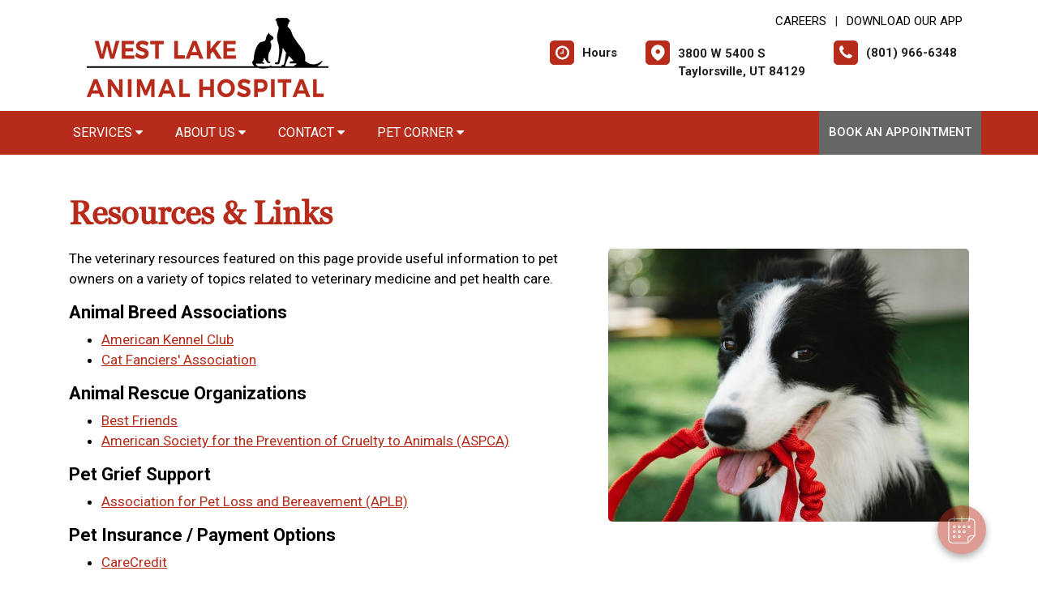

--- FILE ---
content_type: text/html; charset=utf-8
request_url: https://www.google.com/recaptcha/api2/anchor?ar=1&k=6LejsqUlAAAAADgzqcxXyw_b_kujVBigwE1eWkN_&co=aHR0cHM6Ly93ZXN0bGFrZWFuaW1hbHV0YWguY29tOjQ0Mw..&hl=en&v=PoyoqOPhxBO7pBk68S4YbpHZ&size=invisible&anchor-ms=20000&execute-ms=30000&cb=7cekqiplk73t
body_size: 48827
content:
<!DOCTYPE HTML><html dir="ltr" lang="en"><head><meta http-equiv="Content-Type" content="text/html; charset=UTF-8">
<meta http-equiv="X-UA-Compatible" content="IE=edge">
<title>reCAPTCHA</title>
<style type="text/css">
/* cyrillic-ext */
@font-face {
  font-family: 'Roboto';
  font-style: normal;
  font-weight: 400;
  font-stretch: 100%;
  src: url(//fonts.gstatic.com/s/roboto/v48/KFO7CnqEu92Fr1ME7kSn66aGLdTylUAMa3GUBHMdazTgWw.woff2) format('woff2');
  unicode-range: U+0460-052F, U+1C80-1C8A, U+20B4, U+2DE0-2DFF, U+A640-A69F, U+FE2E-FE2F;
}
/* cyrillic */
@font-face {
  font-family: 'Roboto';
  font-style: normal;
  font-weight: 400;
  font-stretch: 100%;
  src: url(//fonts.gstatic.com/s/roboto/v48/KFO7CnqEu92Fr1ME7kSn66aGLdTylUAMa3iUBHMdazTgWw.woff2) format('woff2');
  unicode-range: U+0301, U+0400-045F, U+0490-0491, U+04B0-04B1, U+2116;
}
/* greek-ext */
@font-face {
  font-family: 'Roboto';
  font-style: normal;
  font-weight: 400;
  font-stretch: 100%;
  src: url(//fonts.gstatic.com/s/roboto/v48/KFO7CnqEu92Fr1ME7kSn66aGLdTylUAMa3CUBHMdazTgWw.woff2) format('woff2');
  unicode-range: U+1F00-1FFF;
}
/* greek */
@font-face {
  font-family: 'Roboto';
  font-style: normal;
  font-weight: 400;
  font-stretch: 100%;
  src: url(//fonts.gstatic.com/s/roboto/v48/KFO7CnqEu92Fr1ME7kSn66aGLdTylUAMa3-UBHMdazTgWw.woff2) format('woff2');
  unicode-range: U+0370-0377, U+037A-037F, U+0384-038A, U+038C, U+038E-03A1, U+03A3-03FF;
}
/* math */
@font-face {
  font-family: 'Roboto';
  font-style: normal;
  font-weight: 400;
  font-stretch: 100%;
  src: url(//fonts.gstatic.com/s/roboto/v48/KFO7CnqEu92Fr1ME7kSn66aGLdTylUAMawCUBHMdazTgWw.woff2) format('woff2');
  unicode-range: U+0302-0303, U+0305, U+0307-0308, U+0310, U+0312, U+0315, U+031A, U+0326-0327, U+032C, U+032F-0330, U+0332-0333, U+0338, U+033A, U+0346, U+034D, U+0391-03A1, U+03A3-03A9, U+03B1-03C9, U+03D1, U+03D5-03D6, U+03F0-03F1, U+03F4-03F5, U+2016-2017, U+2034-2038, U+203C, U+2040, U+2043, U+2047, U+2050, U+2057, U+205F, U+2070-2071, U+2074-208E, U+2090-209C, U+20D0-20DC, U+20E1, U+20E5-20EF, U+2100-2112, U+2114-2115, U+2117-2121, U+2123-214F, U+2190, U+2192, U+2194-21AE, U+21B0-21E5, U+21F1-21F2, U+21F4-2211, U+2213-2214, U+2216-22FF, U+2308-230B, U+2310, U+2319, U+231C-2321, U+2336-237A, U+237C, U+2395, U+239B-23B7, U+23D0, U+23DC-23E1, U+2474-2475, U+25AF, U+25B3, U+25B7, U+25BD, U+25C1, U+25CA, U+25CC, U+25FB, U+266D-266F, U+27C0-27FF, U+2900-2AFF, U+2B0E-2B11, U+2B30-2B4C, U+2BFE, U+3030, U+FF5B, U+FF5D, U+1D400-1D7FF, U+1EE00-1EEFF;
}
/* symbols */
@font-face {
  font-family: 'Roboto';
  font-style: normal;
  font-weight: 400;
  font-stretch: 100%;
  src: url(//fonts.gstatic.com/s/roboto/v48/KFO7CnqEu92Fr1ME7kSn66aGLdTylUAMaxKUBHMdazTgWw.woff2) format('woff2');
  unicode-range: U+0001-000C, U+000E-001F, U+007F-009F, U+20DD-20E0, U+20E2-20E4, U+2150-218F, U+2190, U+2192, U+2194-2199, U+21AF, U+21E6-21F0, U+21F3, U+2218-2219, U+2299, U+22C4-22C6, U+2300-243F, U+2440-244A, U+2460-24FF, U+25A0-27BF, U+2800-28FF, U+2921-2922, U+2981, U+29BF, U+29EB, U+2B00-2BFF, U+4DC0-4DFF, U+FFF9-FFFB, U+10140-1018E, U+10190-1019C, U+101A0, U+101D0-101FD, U+102E0-102FB, U+10E60-10E7E, U+1D2C0-1D2D3, U+1D2E0-1D37F, U+1F000-1F0FF, U+1F100-1F1AD, U+1F1E6-1F1FF, U+1F30D-1F30F, U+1F315, U+1F31C, U+1F31E, U+1F320-1F32C, U+1F336, U+1F378, U+1F37D, U+1F382, U+1F393-1F39F, U+1F3A7-1F3A8, U+1F3AC-1F3AF, U+1F3C2, U+1F3C4-1F3C6, U+1F3CA-1F3CE, U+1F3D4-1F3E0, U+1F3ED, U+1F3F1-1F3F3, U+1F3F5-1F3F7, U+1F408, U+1F415, U+1F41F, U+1F426, U+1F43F, U+1F441-1F442, U+1F444, U+1F446-1F449, U+1F44C-1F44E, U+1F453, U+1F46A, U+1F47D, U+1F4A3, U+1F4B0, U+1F4B3, U+1F4B9, U+1F4BB, U+1F4BF, U+1F4C8-1F4CB, U+1F4D6, U+1F4DA, U+1F4DF, U+1F4E3-1F4E6, U+1F4EA-1F4ED, U+1F4F7, U+1F4F9-1F4FB, U+1F4FD-1F4FE, U+1F503, U+1F507-1F50B, U+1F50D, U+1F512-1F513, U+1F53E-1F54A, U+1F54F-1F5FA, U+1F610, U+1F650-1F67F, U+1F687, U+1F68D, U+1F691, U+1F694, U+1F698, U+1F6AD, U+1F6B2, U+1F6B9-1F6BA, U+1F6BC, U+1F6C6-1F6CF, U+1F6D3-1F6D7, U+1F6E0-1F6EA, U+1F6F0-1F6F3, U+1F6F7-1F6FC, U+1F700-1F7FF, U+1F800-1F80B, U+1F810-1F847, U+1F850-1F859, U+1F860-1F887, U+1F890-1F8AD, U+1F8B0-1F8BB, U+1F8C0-1F8C1, U+1F900-1F90B, U+1F93B, U+1F946, U+1F984, U+1F996, U+1F9E9, U+1FA00-1FA6F, U+1FA70-1FA7C, U+1FA80-1FA89, U+1FA8F-1FAC6, U+1FACE-1FADC, U+1FADF-1FAE9, U+1FAF0-1FAF8, U+1FB00-1FBFF;
}
/* vietnamese */
@font-face {
  font-family: 'Roboto';
  font-style: normal;
  font-weight: 400;
  font-stretch: 100%;
  src: url(//fonts.gstatic.com/s/roboto/v48/KFO7CnqEu92Fr1ME7kSn66aGLdTylUAMa3OUBHMdazTgWw.woff2) format('woff2');
  unicode-range: U+0102-0103, U+0110-0111, U+0128-0129, U+0168-0169, U+01A0-01A1, U+01AF-01B0, U+0300-0301, U+0303-0304, U+0308-0309, U+0323, U+0329, U+1EA0-1EF9, U+20AB;
}
/* latin-ext */
@font-face {
  font-family: 'Roboto';
  font-style: normal;
  font-weight: 400;
  font-stretch: 100%;
  src: url(//fonts.gstatic.com/s/roboto/v48/KFO7CnqEu92Fr1ME7kSn66aGLdTylUAMa3KUBHMdazTgWw.woff2) format('woff2');
  unicode-range: U+0100-02BA, U+02BD-02C5, U+02C7-02CC, U+02CE-02D7, U+02DD-02FF, U+0304, U+0308, U+0329, U+1D00-1DBF, U+1E00-1E9F, U+1EF2-1EFF, U+2020, U+20A0-20AB, U+20AD-20C0, U+2113, U+2C60-2C7F, U+A720-A7FF;
}
/* latin */
@font-face {
  font-family: 'Roboto';
  font-style: normal;
  font-weight: 400;
  font-stretch: 100%;
  src: url(//fonts.gstatic.com/s/roboto/v48/KFO7CnqEu92Fr1ME7kSn66aGLdTylUAMa3yUBHMdazQ.woff2) format('woff2');
  unicode-range: U+0000-00FF, U+0131, U+0152-0153, U+02BB-02BC, U+02C6, U+02DA, U+02DC, U+0304, U+0308, U+0329, U+2000-206F, U+20AC, U+2122, U+2191, U+2193, U+2212, U+2215, U+FEFF, U+FFFD;
}
/* cyrillic-ext */
@font-face {
  font-family: 'Roboto';
  font-style: normal;
  font-weight: 500;
  font-stretch: 100%;
  src: url(//fonts.gstatic.com/s/roboto/v48/KFO7CnqEu92Fr1ME7kSn66aGLdTylUAMa3GUBHMdazTgWw.woff2) format('woff2');
  unicode-range: U+0460-052F, U+1C80-1C8A, U+20B4, U+2DE0-2DFF, U+A640-A69F, U+FE2E-FE2F;
}
/* cyrillic */
@font-face {
  font-family: 'Roboto';
  font-style: normal;
  font-weight: 500;
  font-stretch: 100%;
  src: url(//fonts.gstatic.com/s/roboto/v48/KFO7CnqEu92Fr1ME7kSn66aGLdTylUAMa3iUBHMdazTgWw.woff2) format('woff2');
  unicode-range: U+0301, U+0400-045F, U+0490-0491, U+04B0-04B1, U+2116;
}
/* greek-ext */
@font-face {
  font-family: 'Roboto';
  font-style: normal;
  font-weight: 500;
  font-stretch: 100%;
  src: url(//fonts.gstatic.com/s/roboto/v48/KFO7CnqEu92Fr1ME7kSn66aGLdTylUAMa3CUBHMdazTgWw.woff2) format('woff2');
  unicode-range: U+1F00-1FFF;
}
/* greek */
@font-face {
  font-family: 'Roboto';
  font-style: normal;
  font-weight: 500;
  font-stretch: 100%;
  src: url(//fonts.gstatic.com/s/roboto/v48/KFO7CnqEu92Fr1ME7kSn66aGLdTylUAMa3-UBHMdazTgWw.woff2) format('woff2');
  unicode-range: U+0370-0377, U+037A-037F, U+0384-038A, U+038C, U+038E-03A1, U+03A3-03FF;
}
/* math */
@font-face {
  font-family: 'Roboto';
  font-style: normal;
  font-weight: 500;
  font-stretch: 100%;
  src: url(//fonts.gstatic.com/s/roboto/v48/KFO7CnqEu92Fr1ME7kSn66aGLdTylUAMawCUBHMdazTgWw.woff2) format('woff2');
  unicode-range: U+0302-0303, U+0305, U+0307-0308, U+0310, U+0312, U+0315, U+031A, U+0326-0327, U+032C, U+032F-0330, U+0332-0333, U+0338, U+033A, U+0346, U+034D, U+0391-03A1, U+03A3-03A9, U+03B1-03C9, U+03D1, U+03D5-03D6, U+03F0-03F1, U+03F4-03F5, U+2016-2017, U+2034-2038, U+203C, U+2040, U+2043, U+2047, U+2050, U+2057, U+205F, U+2070-2071, U+2074-208E, U+2090-209C, U+20D0-20DC, U+20E1, U+20E5-20EF, U+2100-2112, U+2114-2115, U+2117-2121, U+2123-214F, U+2190, U+2192, U+2194-21AE, U+21B0-21E5, U+21F1-21F2, U+21F4-2211, U+2213-2214, U+2216-22FF, U+2308-230B, U+2310, U+2319, U+231C-2321, U+2336-237A, U+237C, U+2395, U+239B-23B7, U+23D0, U+23DC-23E1, U+2474-2475, U+25AF, U+25B3, U+25B7, U+25BD, U+25C1, U+25CA, U+25CC, U+25FB, U+266D-266F, U+27C0-27FF, U+2900-2AFF, U+2B0E-2B11, U+2B30-2B4C, U+2BFE, U+3030, U+FF5B, U+FF5D, U+1D400-1D7FF, U+1EE00-1EEFF;
}
/* symbols */
@font-face {
  font-family: 'Roboto';
  font-style: normal;
  font-weight: 500;
  font-stretch: 100%;
  src: url(//fonts.gstatic.com/s/roboto/v48/KFO7CnqEu92Fr1ME7kSn66aGLdTylUAMaxKUBHMdazTgWw.woff2) format('woff2');
  unicode-range: U+0001-000C, U+000E-001F, U+007F-009F, U+20DD-20E0, U+20E2-20E4, U+2150-218F, U+2190, U+2192, U+2194-2199, U+21AF, U+21E6-21F0, U+21F3, U+2218-2219, U+2299, U+22C4-22C6, U+2300-243F, U+2440-244A, U+2460-24FF, U+25A0-27BF, U+2800-28FF, U+2921-2922, U+2981, U+29BF, U+29EB, U+2B00-2BFF, U+4DC0-4DFF, U+FFF9-FFFB, U+10140-1018E, U+10190-1019C, U+101A0, U+101D0-101FD, U+102E0-102FB, U+10E60-10E7E, U+1D2C0-1D2D3, U+1D2E0-1D37F, U+1F000-1F0FF, U+1F100-1F1AD, U+1F1E6-1F1FF, U+1F30D-1F30F, U+1F315, U+1F31C, U+1F31E, U+1F320-1F32C, U+1F336, U+1F378, U+1F37D, U+1F382, U+1F393-1F39F, U+1F3A7-1F3A8, U+1F3AC-1F3AF, U+1F3C2, U+1F3C4-1F3C6, U+1F3CA-1F3CE, U+1F3D4-1F3E0, U+1F3ED, U+1F3F1-1F3F3, U+1F3F5-1F3F7, U+1F408, U+1F415, U+1F41F, U+1F426, U+1F43F, U+1F441-1F442, U+1F444, U+1F446-1F449, U+1F44C-1F44E, U+1F453, U+1F46A, U+1F47D, U+1F4A3, U+1F4B0, U+1F4B3, U+1F4B9, U+1F4BB, U+1F4BF, U+1F4C8-1F4CB, U+1F4D6, U+1F4DA, U+1F4DF, U+1F4E3-1F4E6, U+1F4EA-1F4ED, U+1F4F7, U+1F4F9-1F4FB, U+1F4FD-1F4FE, U+1F503, U+1F507-1F50B, U+1F50D, U+1F512-1F513, U+1F53E-1F54A, U+1F54F-1F5FA, U+1F610, U+1F650-1F67F, U+1F687, U+1F68D, U+1F691, U+1F694, U+1F698, U+1F6AD, U+1F6B2, U+1F6B9-1F6BA, U+1F6BC, U+1F6C6-1F6CF, U+1F6D3-1F6D7, U+1F6E0-1F6EA, U+1F6F0-1F6F3, U+1F6F7-1F6FC, U+1F700-1F7FF, U+1F800-1F80B, U+1F810-1F847, U+1F850-1F859, U+1F860-1F887, U+1F890-1F8AD, U+1F8B0-1F8BB, U+1F8C0-1F8C1, U+1F900-1F90B, U+1F93B, U+1F946, U+1F984, U+1F996, U+1F9E9, U+1FA00-1FA6F, U+1FA70-1FA7C, U+1FA80-1FA89, U+1FA8F-1FAC6, U+1FACE-1FADC, U+1FADF-1FAE9, U+1FAF0-1FAF8, U+1FB00-1FBFF;
}
/* vietnamese */
@font-face {
  font-family: 'Roboto';
  font-style: normal;
  font-weight: 500;
  font-stretch: 100%;
  src: url(//fonts.gstatic.com/s/roboto/v48/KFO7CnqEu92Fr1ME7kSn66aGLdTylUAMa3OUBHMdazTgWw.woff2) format('woff2');
  unicode-range: U+0102-0103, U+0110-0111, U+0128-0129, U+0168-0169, U+01A0-01A1, U+01AF-01B0, U+0300-0301, U+0303-0304, U+0308-0309, U+0323, U+0329, U+1EA0-1EF9, U+20AB;
}
/* latin-ext */
@font-face {
  font-family: 'Roboto';
  font-style: normal;
  font-weight: 500;
  font-stretch: 100%;
  src: url(//fonts.gstatic.com/s/roboto/v48/KFO7CnqEu92Fr1ME7kSn66aGLdTylUAMa3KUBHMdazTgWw.woff2) format('woff2');
  unicode-range: U+0100-02BA, U+02BD-02C5, U+02C7-02CC, U+02CE-02D7, U+02DD-02FF, U+0304, U+0308, U+0329, U+1D00-1DBF, U+1E00-1E9F, U+1EF2-1EFF, U+2020, U+20A0-20AB, U+20AD-20C0, U+2113, U+2C60-2C7F, U+A720-A7FF;
}
/* latin */
@font-face {
  font-family: 'Roboto';
  font-style: normal;
  font-weight: 500;
  font-stretch: 100%;
  src: url(//fonts.gstatic.com/s/roboto/v48/KFO7CnqEu92Fr1ME7kSn66aGLdTylUAMa3yUBHMdazQ.woff2) format('woff2');
  unicode-range: U+0000-00FF, U+0131, U+0152-0153, U+02BB-02BC, U+02C6, U+02DA, U+02DC, U+0304, U+0308, U+0329, U+2000-206F, U+20AC, U+2122, U+2191, U+2193, U+2212, U+2215, U+FEFF, U+FFFD;
}
/* cyrillic-ext */
@font-face {
  font-family: 'Roboto';
  font-style: normal;
  font-weight: 900;
  font-stretch: 100%;
  src: url(//fonts.gstatic.com/s/roboto/v48/KFO7CnqEu92Fr1ME7kSn66aGLdTylUAMa3GUBHMdazTgWw.woff2) format('woff2');
  unicode-range: U+0460-052F, U+1C80-1C8A, U+20B4, U+2DE0-2DFF, U+A640-A69F, U+FE2E-FE2F;
}
/* cyrillic */
@font-face {
  font-family: 'Roboto';
  font-style: normal;
  font-weight: 900;
  font-stretch: 100%;
  src: url(//fonts.gstatic.com/s/roboto/v48/KFO7CnqEu92Fr1ME7kSn66aGLdTylUAMa3iUBHMdazTgWw.woff2) format('woff2');
  unicode-range: U+0301, U+0400-045F, U+0490-0491, U+04B0-04B1, U+2116;
}
/* greek-ext */
@font-face {
  font-family: 'Roboto';
  font-style: normal;
  font-weight: 900;
  font-stretch: 100%;
  src: url(//fonts.gstatic.com/s/roboto/v48/KFO7CnqEu92Fr1ME7kSn66aGLdTylUAMa3CUBHMdazTgWw.woff2) format('woff2');
  unicode-range: U+1F00-1FFF;
}
/* greek */
@font-face {
  font-family: 'Roboto';
  font-style: normal;
  font-weight: 900;
  font-stretch: 100%;
  src: url(//fonts.gstatic.com/s/roboto/v48/KFO7CnqEu92Fr1ME7kSn66aGLdTylUAMa3-UBHMdazTgWw.woff2) format('woff2');
  unicode-range: U+0370-0377, U+037A-037F, U+0384-038A, U+038C, U+038E-03A1, U+03A3-03FF;
}
/* math */
@font-face {
  font-family: 'Roboto';
  font-style: normal;
  font-weight: 900;
  font-stretch: 100%;
  src: url(//fonts.gstatic.com/s/roboto/v48/KFO7CnqEu92Fr1ME7kSn66aGLdTylUAMawCUBHMdazTgWw.woff2) format('woff2');
  unicode-range: U+0302-0303, U+0305, U+0307-0308, U+0310, U+0312, U+0315, U+031A, U+0326-0327, U+032C, U+032F-0330, U+0332-0333, U+0338, U+033A, U+0346, U+034D, U+0391-03A1, U+03A3-03A9, U+03B1-03C9, U+03D1, U+03D5-03D6, U+03F0-03F1, U+03F4-03F5, U+2016-2017, U+2034-2038, U+203C, U+2040, U+2043, U+2047, U+2050, U+2057, U+205F, U+2070-2071, U+2074-208E, U+2090-209C, U+20D0-20DC, U+20E1, U+20E5-20EF, U+2100-2112, U+2114-2115, U+2117-2121, U+2123-214F, U+2190, U+2192, U+2194-21AE, U+21B0-21E5, U+21F1-21F2, U+21F4-2211, U+2213-2214, U+2216-22FF, U+2308-230B, U+2310, U+2319, U+231C-2321, U+2336-237A, U+237C, U+2395, U+239B-23B7, U+23D0, U+23DC-23E1, U+2474-2475, U+25AF, U+25B3, U+25B7, U+25BD, U+25C1, U+25CA, U+25CC, U+25FB, U+266D-266F, U+27C0-27FF, U+2900-2AFF, U+2B0E-2B11, U+2B30-2B4C, U+2BFE, U+3030, U+FF5B, U+FF5D, U+1D400-1D7FF, U+1EE00-1EEFF;
}
/* symbols */
@font-face {
  font-family: 'Roboto';
  font-style: normal;
  font-weight: 900;
  font-stretch: 100%;
  src: url(//fonts.gstatic.com/s/roboto/v48/KFO7CnqEu92Fr1ME7kSn66aGLdTylUAMaxKUBHMdazTgWw.woff2) format('woff2');
  unicode-range: U+0001-000C, U+000E-001F, U+007F-009F, U+20DD-20E0, U+20E2-20E4, U+2150-218F, U+2190, U+2192, U+2194-2199, U+21AF, U+21E6-21F0, U+21F3, U+2218-2219, U+2299, U+22C4-22C6, U+2300-243F, U+2440-244A, U+2460-24FF, U+25A0-27BF, U+2800-28FF, U+2921-2922, U+2981, U+29BF, U+29EB, U+2B00-2BFF, U+4DC0-4DFF, U+FFF9-FFFB, U+10140-1018E, U+10190-1019C, U+101A0, U+101D0-101FD, U+102E0-102FB, U+10E60-10E7E, U+1D2C0-1D2D3, U+1D2E0-1D37F, U+1F000-1F0FF, U+1F100-1F1AD, U+1F1E6-1F1FF, U+1F30D-1F30F, U+1F315, U+1F31C, U+1F31E, U+1F320-1F32C, U+1F336, U+1F378, U+1F37D, U+1F382, U+1F393-1F39F, U+1F3A7-1F3A8, U+1F3AC-1F3AF, U+1F3C2, U+1F3C4-1F3C6, U+1F3CA-1F3CE, U+1F3D4-1F3E0, U+1F3ED, U+1F3F1-1F3F3, U+1F3F5-1F3F7, U+1F408, U+1F415, U+1F41F, U+1F426, U+1F43F, U+1F441-1F442, U+1F444, U+1F446-1F449, U+1F44C-1F44E, U+1F453, U+1F46A, U+1F47D, U+1F4A3, U+1F4B0, U+1F4B3, U+1F4B9, U+1F4BB, U+1F4BF, U+1F4C8-1F4CB, U+1F4D6, U+1F4DA, U+1F4DF, U+1F4E3-1F4E6, U+1F4EA-1F4ED, U+1F4F7, U+1F4F9-1F4FB, U+1F4FD-1F4FE, U+1F503, U+1F507-1F50B, U+1F50D, U+1F512-1F513, U+1F53E-1F54A, U+1F54F-1F5FA, U+1F610, U+1F650-1F67F, U+1F687, U+1F68D, U+1F691, U+1F694, U+1F698, U+1F6AD, U+1F6B2, U+1F6B9-1F6BA, U+1F6BC, U+1F6C6-1F6CF, U+1F6D3-1F6D7, U+1F6E0-1F6EA, U+1F6F0-1F6F3, U+1F6F7-1F6FC, U+1F700-1F7FF, U+1F800-1F80B, U+1F810-1F847, U+1F850-1F859, U+1F860-1F887, U+1F890-1F8AD, U+1F8B0-1F8BB, U+1F8C0-1F8C1, U+1F900-1F90B, U+1F93B, U+1F946, U+1F984, U+1F996, U+1F9E9, U+1FA00-1FA6F, U+1FA70-1FA7C, U+1FA80-1FA89, U+1FA8F-1FAC6, U+1FACE-1FADC, U+1FADF-1FAE9, U+1FAF0-1FAF8, U+1FB00-1FBFF;
}
/* vietnamese */
@font-face {
  font-family: 'Roboto';
  font-style: normal;
  font-weight: 900;
  font-stretch: 100%;
  src: url(//fonts.gstatic.com/s/roboto/v48/KFO7CnqEu92Fr1ME7kSn66aGLdTylUAMa3OUBHMdazTgWw.woff2) format('woff2');
  unicode-range: U+0102-0103, U+0110-0111, U+0128-0129, U+0168-0169, U+01A0-01A1, U+01AF-01B0, U+0300-0301, U+0303-0304, U+0308-0309, U+0323, U+0329, U+1EA0-1EF9, U+20AB;
}
/* latin-ext */
@font-face {
  font-family: 'Roboto';
  font-style: normal;
  font-weight: 900;
  font-stretch: 100%;
  src: url(//fonts.gstatic.com/s/roboto/v48/KFO7CnqEu92Fr1ME7kSn66aGLdTylUAMa3KUBHMdazTgWw.woff2) format('woff2');
  unicode-range: U+0100-02BA, U+02BD-02C5, U+02C7-02CC, U+02CE-02D7, U+02DD-02FF, U+0304, U+0308, U+0329, U+1D00-1DBF, U+1E00-1E9F, U+1EF2-1EFF, U+2020, U+20A0-20AB, U+20AD-20C0, U+2113, U+2C60-2C7F, U+A720-A7FF;
}
/* latin */
@font-face {
  font-family: 'Roboto';
  font-style: normal;
  font-weight: 900;
  font-stretch: 100%;
  src: url(//fonts.gstatic.com/s/roboto/v48/KFO7CnqEu92Fr1ME7kSn66aGLdTylUAMa3yUBHMdazQ.woff2) format('woff2');
  unicode-range: U+0000-00FF, U+0131, U+0152-0153, U+02BB-02BC, U+02C6, U+02DA, U+02DC, U+0304, U+0308, U+0329, U+2000-206F, U+20AC, U+2122, U+2191, U+2193, U+2212, U+2215, U+FEFF, U+FFFD;
}

</style>
<link rel="stylesheet" type="text/css" href="https://www.gstatic.com/recaptcha/releases/PoyoqOPhxBO7pBk68S4YbpHZ/styles__ltr.css">
<script nonce="-siIwrlCG87SWi-ANhA3Yg" type="text/javascript">window['__recaptcha_api'] = 'https://www.google.com/recaptcha/api2/';</script>
<script type="text/javascript" src="https://www.gstatic.com/recaptcha/releases/PoyoqOPhxBO7pBk68S4YbpHZ/recaptcha__en.js" nonce="-siIwrlCG87SWi-ANhA3Yg">
      
    </script></head>
<body><div id="rc-anchor-alert" class="rc-anchor-alert"></div>
<input type="hidden" id="recaptcha-token" value="[base64]">
<script type="text/javascript" nonce="-siIwrlCG87SWi-ANhA3Yg">
      recaptcha.anchor.Main.init("[\x22ainput\x22,[\x22bgdata\x22,\x22\x22,\[base64]/[base64]/[base64]/ZyhXLGgpOnEoW04sMjEsbF0sVywwKSxoKSxmYWxzZSxmYWxzZSl9Y2F0Y2goayl7RygzNTgsVyk/[base64]/[base64]/[base64]/[base64]/[base64]/[base64]/[base64]/bmV3IEJbT10oRFswXSk6dz09Mj9uZXcgQltPXShEWzBdLERbMV0pOnc9PTM/bmV3IEJbT10oRFswXSxEWzFdLERbMl0pOnc9PTQ/[base64]/[base64]/[base64]/[base64]/[base64]\\u003d\x22,\[base64]\\u003d\\u003d\x22,\x22QcORL8OCLcKvDyLDtsOrXFtoNyBDwoxIBBFiHMKOwoJ5eBZOw6U8w7vCqyfDuFFYwqBObzrCkMKJwrE/KcOlwoohwojDlk3CszpuPVfCu8KOC8OyJ3rDqFPDjwc2w7/[base64]/DtVnDmHIQwqPCqMKSK8OcRsOZRcO7QcOyOsKASsOlGTFSZcONOAtUFEM/[base64]/DlMKcw5zCq8KXXjEzw5t/w6FHdkIxw7PDjgzCrMK3PHXCii3Cg2fCssKDE1oNC3gmwp3CgcO7D8KrwoHCnsKOBcK1c8OnfwLCv8OqLkXCs8OGOxlhw4gZUCA5wp9FwoAOMsOvwpkpw4jCisOawqQ7DkPCkFZzGUnDkkXDqsK2w6bDg8OCJMOKwqrDpV1Nw4JDT8K4w5d+dn/[base64]/wpx/YMKlIkbCggrDsEomQMKfTUHCixJkJsKdOsKNw6TCkQTDqFoXwqEEwqp7w7Nkw67DpsO1w6/[base64]/[base64]/DqBd7VcKjbMORXhXDqMOhwrQONcK7Cwdmw4Vtw7vDpsOSJhfDpxHDhsKlI0o2w7vCp8OYw53CusOhwrvCqEkbwpTDlTPCk8OlMVR8awYkwoLCjcOawpDCo8Kcwp9xSB9LYXM+wqvCvXPDhH/CisOYw7HDvMKFQWzDrHfDh8OWwpjClMKBw4USJQnCviI9IhLCmsOZIUHCvHjCj8OFwoPCpUJifS53w6PDmU3CriB/[base64]/[base64]/DlWTDuyvCm8Olw5jDm8OLNMOsCUNHw53DnignRcKkw4bCqhExL3zDoz1+wo4tEMKtBG/[base64]/w6TCq8KoeWDDlsKlXsKSwpJWwpEhw6/CgDMwwpI8wpPDixZEw4bDrsOXwo9hfAzDnVIpw7jCoGnDnV7CssO5I8KzW8KPwqrCl8KdwqfCmsKgIsK8wqrDm8Kaw4FSw5d7RRMiYUk6dMObch/DicKZfMK4w7lyJx1WwqZ0MsOXMsK7TcOww5MewpdRM8OIwolJF8Ksw715w7RFScKNWMOMP8OCOE5JwpPCllHDncKewprDpcKMecK6ZFA+OgsoUlJ5wr0/NVvDt8Oawr4hGAElw5giBEbCg8ORw67CkEPDscOKcMOcI8KdwqQ8bcOmRQ8qRGs4SDvDlyLDgsKOV8KDw5PCncKNfTbDscKObwfDlMKSAxwMKcKeW8OVwojDkAfDhsK7w4fDuMOnwpbDrGJsKhY7wq4CYT/CjMKPwpUGw4Euwo8DwovDq8O4Mwtnwr1Dw5jCrzvDj8ONKcOBNMOWwpjDhMK8VVYbwp0xRS0lEsK/wobCv1PDu8OJwo9kCcO2KzNgwovDi1rDgGzCo0bCicKiwoN3esK5wr/Dr8OuR8KAwoFiw7LCvkTCqMOmJcK6w4UCwqNobUQowqTCgcOzdG5sw6V8w7HCiVJ/[base64]/[base64]/[base64]/DpcKvIMO7w7jDnMO6SBoXIl/DvcO7wpVsw5FEwrzCnhfCrsKSwpdQw7/[base64]/wp7CjcK3wq/CpMK1w67CnsO0wqNIw5cgIhovwpYAQsOlw6rDrSJJNAgMfcOIwpjDhMOCd23DhkTCrCJ4BsKDw4vDvMKbwrfCj0U3wovCoMOjKMOJwoc+aCjCrMOmb1o4w7LDrEzDjjJLwp5qBEgfa2bDgz7ClsKiHSvCisKXwoY+ZsOFwqLChMOHw53CmsKnwr7Cp3XCv33DnsO/fnHCicOdXj/DvcOIw6TCgDvDmsKDPAbCsMKzT8KewovCgi3DtgRVw5tHNmzCusOvDsK8W8ObXMK7dsKYwpsycwPCsyLDpcKgAcKYw5TCiRfCnkUFw7vDl8OwwpLCrsKtGgvCn8O2w4U3AjPCr8KbCnAzZl/DlsOMTDg2SsKdOcKAT8KEw6DDrcOpdMOrccO+w4Qqf3zCkMOXwrTCp8O4w78Ew4LCrxpsBcKCMTjCrMKxVCJ7w4FUwqd4W8K5w4cKw5Z+wqDCpErDtcK/[base64]/w5DDoMOBw6PCqAbCo28Ew7HCpFTCv0lEw5fCpx9fwo3Dnn5rwpjCjmfDh2rDg8KwNMO3UMKTbcKow4kbwrHDp3vDo8O7w5oJw6IKZykAwpdHNll3w6U0wroXw7N3w77CgsOvPsKcwpPCh8KdEsK4eHlkYcOVIz7DjDHDmw/CgsKXCsOaEMO9w4o1w4HCgnXCjcOawpDDtsOnQ2Rgwq4awr3DlsKWw5o9W0YXWMKDXhfCi8O0S3nDksKDQMKSeV/DmzEhZcKvwqXDhzbDscOTFGEywqYowrEywoBLOF0Uwotww73Di2sHK8OxYMORwqt4bwMXAk/CnDc9woTCvE3ChMKWdWnCssOaC8OMw53DiMOtIcOYCsOBO2bCmMOLFA1ew4gNbMKPIsOdwq/DtBcTPX7DmzEewpJpwrUFOThuGsKPWcKPwooaw6lww5ZbUMKGwrZ4w61Ia8K9MMKwwrMEw7nCvMONGQRHFizCkMO7wpLDi8OPw4TDicK3woBNHUnDpcOiRcOtw6HCgi5KZ8KGw4pMfFzCtsO/w6XDvyTDvsKNaSvDkT/CjUFBZsOnICnDmcOBw7Ehwp7Dq00SAUwyFcO9wr80S8Kww5c+ThnCkMK9fhnDtcOVwpVnw5XDhcO2w7JeYXUKw6HCg2h6wo92BCwXw5/Co8ORw7DDpcK0woQ1wrbDhyAfwq/Di8OJKcOow717TMOEHQfCtnDCpMKqw43CrGJLQMO1w4IQSHE+WU7CncOFbVzDmsKqwrQOw4EMLUrDjhwCwo7DtsKWw7HCssKnw752UXoGH3UkfUbCt8O4RkRhw5PCnCPCtmElw5IXwrEgw5fDrcOzwqcLw7bCmMK9wrbCvhPDiR/DqTZOw7dZPGjDpsOjw4bCqsKsw7vCi8O5a8KOcsOfw67DoUfCj8KiwqtNwqrCo0RQw5PCp8KvHSAww7jCpTXDrV/[base64]/[base64]/FsKPwqLDtMOWw57ChcKgwoVYDSbDvSALcsOwwrfCm8KQw6zDicOYw5vCh8KdD8Obf1TClMOYwp4CB35RIsKLHFbCmMKSwqLCvMOubcKTwrvDjyvDpMKbwqPCmmd9w5zCoMKHA8OJKsOqXXg0NMKNYxtfICDCgFJzw6h5DAZ+VsOvw4/Dh3XDqlvDlcODBcOJZsO0wr7Cu8Kuw6vCtykTw6tPw7IzfyMcwqfCu8K6OkZtYsOSwoN6WMKowoPCjBjDmMK3DsKodsKndcK0V8KDw4RGwr1Ww60Kw6ADwoEKdz/DiDDCg2wZw5cgw54fEy/CiMKIwpvCoMOnHUvDpwHDicK0wpnCrmxhw7TDhsO+F8OIRMO5wr7DlDB/wqfCrVTDk8OEwqbCgsK/GcK9JiI0w5DChyRnwocKw7NxO2p1cXzDksOgw7BMRxUPw6HCoirDjz/[base64]/ColkWworCgcOzGnTDniVnw4JwQy5AM0TDm8OHTg8Qw5Eswr8VahlTRxYEw57Dv8OfwqdhwrcPFEc5T8KjJExSMMKcwpzCk8K/e8O1ccOvwo7Cu8K2BMOaEsK8w6gkwrUhwpjDnMKow6QkwrFkw4fChsK8LMKdTMOFWTbDgcK+w60vKAHCosOWPmzDoDrCtnPCp2oXVDHCqlbDumlXF0t2VsOaYcOGw40oNlrCpj1uIsKQVgB6wosYwrXDtMKHCsKUw6LCrcKbw4dzwrtcBcK/dD3DlcOuEsObw7DDmgTCkMO4wrwhN8KrGi3Dk8K1IGF1DMOtw7/[base64]/[base64]/DgWbCr8Kpw5BOw45uw6zDimbCozXCgAolR8OBw4hFw4DDlxTDo0vDjx8EdkrDiGjCsF83w7xZaEzCksKow7nDtsK7w6ZrCsOndsOPLcOmAMKYwpMZwoMALcO0wpk1wr/DviE3f8OoAcO/I8KMUTjDtcK1ahnCi8K4w53Cp3TCnC43Y8Odw4nCk2YQLwRxwqzCpMOLwrgNw6MnwpjDgRA3w4/DjcOYwrQiMHLCjMKIDlc3PWPDo8KDw6UCw7UzOcOTTmzCkhBlfcKhw4PCjHpZHx45w6jCmztAwqcUwrDCgVDDkmVfGsKxCWvChsK2w6oqcHDCpRzDqwESw6HDtsKUa8Oqw7Z6w6bDmcKvGWwdAsONw6zCrMKeYcOMST/DmVYzNcKAw5vCtQ1Aw7ZxwoABQ0XDksOYWyPDvVRke8O9w5wHLGjCiVHDnMOmwofDlgvCjcKsw4JqwqXDhhNNAV4Qf3Zsw5h5w4fClBrCmS7Dr0siw59YJnAkNR7CisOkOMKvw6YMV1tPQR/CgMKQfWdPeGMUbMOvesKAABZafBzCs8OgUMKgEFJ1ZFVRXyhFwpvDvhlEJ8KbwobClC/ChShaw7g6wqtQPnoGw4HCnmXDjlvDhsKjwo5zw5IXIcORw78Ew6LCucKlKwrDgMOPfMO8aMK0w6DDo8OMw6DCsTnDoxElFl3CoRpnG0vCksOSw7QCwr7Du8K+w4HDgSk2wpAyLkLDgwInwr/Di2LDjkxTwqvDs1fDujHCgcKww5g2XsOsccKWwonCpcKsaDs0w7rDqcKvGwkbXsOhRyvDrQQmw7nDhFx8ZMKewqh4CGnDiD5qwo7DpcOtw4dcwqlswrPCoMO1w79lVHvCnEI9wotyw6TDt8OeLcKBwrvDkMKMVwNUw4kWGsKsLg3DvWZZSk7Cq8KJf2/[base64]/CssK+fsO9dAzDusO4IcK2ZMOTLlzCp8OywrbDnwNVAcOfNcKhw4DDhgvDlsO9wqDCicKZRMKBw6/CuMO3w6TDqRUJQMKOf8O6JTcTQMOBeyXDlB7DgMKKYcKMacKywrTCrcKXIy/[base64]/[base64]/e8KkIsOLw6fDo8Obw4sONcKWfRLDk8OiJR/DscK2wpvCqnbDvMODIUtpJcOvw7bDjGoQw4HCp8OxZ8O4w5ByOcK3D0XCvsKvwqfCi3rChV4TwoYXR3tNwpHDoSF1w50Ow5PCjMK9wq3Dk8OUFgwaw55ywrJwEcK7Im3Cpw7Cri9Aw7/[base64]/DnExawo3Dt01VesKDw4HDoMOxwoBbw6fCgVV8L8OSSsKBwpMXw5fDpMO8w73CjsK8w7vDqMOtSnvDiQlkTsODAGl6dsOzC8KwwqXDncOMbQ/ClHfDnRvCuD5Iwo8VwoscOMOQwrnDrGBUB1xiw6EvPiRywpfCiF43wqoWw4ZrwpZEBsOMTm4xwrPDh1/CgsOywprCo8ObwqthJy7CpGkTw6zCncOXwqshwoguwpDDoHnDqQ/[base64]/ChBzDk1vDjMOBw4HCkQI/BcO4wqDDh8OPH3ArVRhFwpolI8OQwrLChkNQwqNXZDs/[base64]/CtMK+wqDClHvCplNLJEclf8KwWcK4fMOsLsKTw6tAw4FQw54macOFw5N9DcOoU2d1c8O+wqQww5nCvSNrUgdmwpR0wr3DrgUJwobCu8O+FR5YJsOvOknClU/CjcOJc8OAFWbDknPCrMKrVsKQwotpwoTDvcKTOhbDrMOSdnE0wpBpQCLDqFnDkBDDkn3DqXZnw4EZw5JYw6ZAw60sw7DDqcOqCcKcfcKMw4PCqcO5wo99SsOUDBzCu8Kpw7jCksKLwqo8OlDCgHTCqMOPDyMNw6PDosKGNz/CiErCrRZSw43DocOOaA5CZUYvwr4Pw43Chh1Fw512d8KVwooWwoBVw6TCpClLw6dlwo3DuUhNOcKsCMOHWUjDo2FVcsODwrg9wrTCgTldwrB7wqE6csOvw5JywqXDlsKpwoZpamTCtQrCqcOcT2DCvMOiOn3CosKZw74lRWgvEx1Nw50+TsKmOk9/PnUfOsO9DcKbw7IDSQ3Cn2tcw60bwo1Dw4/CsXbCs8OGQlgYKsKMEX1xAkrCuH9sNsK6w4cFT8KWSWLCpzAVLiPDkcOVw5XDh8Kew6LDiWjDsMK+CUDCl8O/w5nDt8KYw7EdFEUwwrVdCcKzwrhPw40yAsK2IGnDocKVwoHDvsOmw5bDoTV0wp07O8OUwq7DqgXDsMOfK8OYw7lTw50Nw4tmwqZ8bw3DiVQOw5cmSsOVw5h4AcKQZcOZHi5Gw7jDmA/ChlnCnXbCilLDkkHCgUZ1YXvCiFXDnRJdQsOYw5lQwoB2w5xhwq5Aw4N4acO4MTTCiEBgV8Kyw6MvIlBEwqJSPcKYw5Rmw7bCjMK9wq1OIsKWw7wiKsOewpHDkMK5wrXCsBo0wrbCkBoEFsKJBsKnaMKkw6t+w68Ew71AF1/[base64]/DoMK/wo4aw5HDp0NqQsKZwrDCpTfDiHJJwpjDlcOgwoPCucKww6A9ZMO5QQNJT8OuFkpjb0Agw63DuHhow6plwq1xw6LDvV1HwrfCqB0MwrpUw5xMfh/CkMOywpN9wqZYETpew7dDw57CqsKGFAljM2rDl37CicKMwrjDkXtSw64Ywp3DgmzDn8OUw7TCtmYuw7kvw5kNUMKRwq/DlDjDhmc4RCF7wrPCghbDmyfCtyt5w6vCuSXCsmMTwqkjw6TCvijDo8KjS8OUwr3Dq8OGw5RIGhN/w5dpF8Ktw6nCk3/CvcOXw54ww6XDncKRw7PCoXpdwp/DjX8aMcOpag0jwqDClMK+w7fCjmp4d8K6eMOkw60FDcOhMFEZwq4uI8Kcw5FVwoFCw5fCikNiw7jDk8KNwo3CusOSBxweM8OLLS/[base64]/CtwJeZGl6w6HDvgUEH3bChMK6HxTDkMOGw7cuOHPClATDk8Oiw40Xw6PDtsO0VwfDnMOVw74Mc8KHwofDqMKiBwMOfk/Ds2wmwqlSGMKYKMK0wqEzwoIMw6PCu8KWLsK7w7ZgwpTCkcKCwoAww4rCvVXDmMO3WndewqfChWceFsOgVMKQwqjDt8O6w6fDjTHDocOFUX8nw4fDnU/CuEnCqXHDqcKPwroxwobCucOTwr9JSB1hPcONZWcJwrzCqyxRRSZ+XMOqVcKtwojDoBNuwpTDqDo5w6LDtsOsw5hQwrrCrzfCoDTCjMO0VMKSF8KMw5E1wocow7bCqsOGdANKWiLCrcKgw5xSw7vCgCkfw4ZxG8K2wr/DjcKIMcK3woLDkMK8wok8w4ZtJndCwotfARfCjF7Ds8OgDl/CrHjDrllif8OrwrDDkks9wrbCiMKZD1Bdw7nDg8KEW8K1LzPDuyvCkRwuwrNTJh3CnMOuw4Y9LVLDtTDDlcOCDFzDisKQBkFwJcOxEjB/w6bDmsOWHFYqwoEsSBoxw48IKTTDqsK1w6YEAMO/w7vCosKHCAzClcK/w7TDrCzCr8Ohw40iwoxMK2DDj8KQOcOeADLDq8K6SFHCk8O+wpRvWxkqw48hFkh/fcOJwr5ZwqrCjsOfw7dWfD3DhU0PwokSw7Y3w4pXw6A0wpHDvsObw54QJ8OSFSXDosOtwq51wo/DuUPDhMO+w5cgJyxiw4XDncK5w7dWEwh8w5zCo0DDo8OcWsKFw7rCrXNJwqdWw79ZwoPCkMKkw6dyS0zCjhDDqwHCl8KkRMKHwpk+w57DvMKRAifCrjLCg2HDjm/ClsOAdMOZWMKHQ1/Cu8Krw6TCrcO3asO3w57DkcO/[base64]/woTCrVXCncOxfsOTw7bDqsO/f8KpwqY0TmPDscOcEFByPkttPHZ+FHTDkcOeH1c0w6dnwplTIxVLwr/DvcOLZ1J2YMKvV0RPXQUOccOAJ8OVFsKkL8KXwps9w6hhwrtKwqUXwrZmPhMVNVNnw7w6UhzDu8Kzw4ZKwr3CiUjDtDfDr8OOw4TCghbCrsK9bcKMw5B0wqHCvnAuBwQ/[base64]/DnUMnBMKUVyHCtMKPwo1AwrIYVsKdwo7CuCfCr8K8D03CryUkDMKBLsKVZ3/DnCzCnEDCm0BqTMOKw6PDqSwVIXldUgZzXW9ww6tzGQTDrFLDscO6wqrCsUolR3jDixgkL1XClMK/w6gjQcORV30nwopJcW5ww43DmsOLw4DCtgEswqhlRDE2wq5+w43CoBZJw4FnG8K4w4fClMOfw6Qnw5tiAsOlw7nDk8KPOsODwoDDkTvDpgvCg8OIwr/CmRkWOVEfwpnDtn/Dv8KpUy/Csz8Tw7bDoyXCoAQ+w7F9wq/DscO/woBrwqTCvi3DvMOTw6cSHQ89wpkyMcOVw5zCsWHDpmnCsAfCvMOCw7VhwoXDvMKzwrTCrxVbYcKLwq3DusKqwrQwcl3CqsOFw6EUQ8KAw4rCm8O/[base64]/w7cSecO2woQJw7TDucOww6wnwovDk3wcf8KTQcOBKsK4w5nDtksKZMKdK8Kgc3TDlnnCqFzDpXFEcXbClRgpw5nDsWPCrFQxBMKIw47Dl8Omw6DDpj45GcOUODgDwqpqw5LDlxHCmsK2w4Zkw7nClsK2cMOnNMO/[base64]/PMOpwpQkScK/LcOxJsOgw5vCsMKQw6tJw6hrw6bDhSsTw4EkwpPDsyYmJsK3ZcOcw5/CjcOHW0IAwpHDhwRvfhEFEzbDtcOxdMO7YyIaW8O0esKnwoHDjsKKwpfDocOsfTTCpMKXRsO/wqLCg8O7dxbCqE00w5TClcKBZSXDgsOPw5/DgynCqsOFdsOtW8Ksb8KFw4fCjsOqP8OCwrt+w41mFMOuw7gewpIXZQoywrt/[base64]/DsQ4Uw6U4wogzLMOke8O5w6TClcOowpxyAyhscUfDqQXDoSXCtMO/[base64]/DpcOlOMODw7dewqV3LiTDtMOQYsKFThrCm8O5w5Vsw6sww4vChMOPw5l+Q2ltX8Klw4ccLMOowqUJw54KwqJMIsK+elDCpMOlC8KDcMO9PCTCh8ODw4TCqMOHXHRDw5vDvgssHg3Crw7DpyYvw6LDuifCoSMCVF/Cumlqw4PDmMOxw7vDiiMrw7LDl8OLw4bCuA07O8KxwotIwoBUHcOqDSPCjcOfEcK8OFzCvcKswqYYw5ImO8K2w7DCqT4vwpbDisOxEXnDtCA3wpRpwrTDlcKGwoUuwpzCuGYmw70nw68VZEvCiMODWsKxMcOSLsOYTcKuMT5NSCoBVUvCtMK/w4jCo2QJwqZgwonCpcO6csKMw5TCpQkQw6JOSSbCmn7Dlhxow7QGIGPDtjxMw655wqINWsOfIFMLw4pyO8KrP3p2wqtPwq/CtBEPwqVxwqFow4/Do25ZEgNCA8KGcsKTK8K3dUEdfcOEw7HCv8Obw64SGcKYEMKKw7rDlMK7AsOlw7nDqWNTB8KQdXoWRcO0wrl8Wy/Dp8OuwpgPfEAVw7JVY8Ouw5VaW8OXw7rDtFUnOmk6wpJgwrZJMjRsQMO/I8KHID/CmMOrw5TCg1Z2XsKESwAHwpbDh8K3GsKKUMK/wq0swoTCtRklwok3RHrDpG0mw7wnWUrCkcOlZhJhYAnCqsOnFDjCphDDiyVQACdRwqfDgEPDjVpdwrTDvUE2wpYxwro4GcOmw59pC1TDnsKCw7pbGysbCcOdwr3DnGQNLBvDlE7CkcOHwr1bwqPDuHHDocO/W8OTw63CgcK6w50ew6IDw7vDoMOew75AwoE0w7XCscOGI8K7YcK1XwgjA8OvwoLCrsOYJ8OtwovCrnPCtsKfZlzCh8OyUjAjwplbc8KqdMKOOMO8AMK5wpzDqQhzwqNLw7YzwpBgw5zCr8Kgw4jDihvDkibDhiJtPsOdN8O7wpg/wobDhAnCp8ODe8Olw70vRR87w4wQwpIra8Kgw5toAwExw5jCjVERFMOqfGHCvDdYwps7ci7DocORYMO0w6HDmUonw5XCjcKwSwvDpXx0w71YNsKGXsKefSFzGsKWw6bDosOOHCl4JT5lwofCtg3Cn1/Dp8O4N2gUXsK3QsO+w49CBMOSw4HCgDvDvj/[base64]/[base64]/CusOQbxU0w7o8GD3DvA/CgnUUEsOnNHvDokfCn8KVwpLCnsK8cGYkw63Cq8KjwoQfwr0Yw5/DkTvCmMKKw4thw61Dw6F5wph2DsKYFkvDsMONwq3DuMKaH8KCw7/DuUsnWsOdXlPDin5/asKnI8Oow7lAA09Vwo0Xwp/CksOlWXjDicKDcsOSMsOIw5bCqXxxHcKfw69rDTfCp2TCqW/DgsOGwpwLFT3Ci8KGwo/CrUBtU8OPw7HCisKaQjLDpsOPwqgYGWFnwrgVw4nDhcKUEcO5w4vCk8KLwoIZw797wrBTw7rDpcKYFsO8N0fDiMKnaht+NXDCtHtabSjDsMKEV8O3wrkUw6x1w5Nqw5bCpcKMwpBFw7/CoMO6w7Now7XCrsKPwq4LAcOiDsOLeMOPJ1h3BBrClcOOMsK7w4vDucKQw6rCsjwFwq/CsSI/DlzCkVnDp0/CtsO/ewrClMKzPQonw5XCu8KAwr1xeMKkw6F3w68iwr4wPDZObsKswrVfwrPChUDDhcKiAw3DuTjDosKHwpJpQVRwE1rDoMKvK8KKPsKDDsO5woctwrvCsMOwKsOxwp5HTsOqGX7DuDJHwqTDrsKBw4QPw6vCpsKmwqAxRsKAZMKwAMK7acOMMS/[base64]/DlT9ywqXDihlzPcKPwo55wogQwp4qwqEZYV5dXsOZcMKjwpsjwoJMwqnDrcK1H8KDw5QaKg8rfsKnwqE5Ijo6djAowo/Di8O5SMKrHcOpAS/[base64]/[base64]/Chw7CmsOaMBYBw4V0w7bDrcKyOkHDlFTCux4Dw6zCnMKRK8K7wr0Yw758wpXCncOkVsOvAG/CnMKHw4vDtADCv2rDisKvw5JdD8ODUUgyS8KtM8K2AMKqE0chA8Kwwq8qEXDCu8KGQsOvw54FwrUhanthw4dCwpXDlMOgUMKIwpxJw4DDkMK6woPDvUg4VMKMwrTDpxXDpcOsw51Vwqt9wojCn8O/w6PClBJ4w6Y8woMMw7jDvxTDm18eGSpwP8Kywo4Da8Ohw7TDtEPDocOXw7NJR8ObWWvCoMKnASc0TQAxwpYjwrBrVm/Dr8OAe0vDhcKgL2knwpFrBMOAw7vCuC3Ch1HCkSTDrMKCwozCmsOlQMKtUWPDtlUWw4VUT8OZw4gZw5cgB8OpBhrDucKxY8Kcw73DocKrcEEEVMKewqTDm0hhwojCh2LClMOyPMO/BwPDnyjDpCrCt8KmBiDDrQIXwrh7D2h/CcO9wrROLcKkw5vCvk3Ctk7DssK3wqPDgTtpw47DgAJiFMOmwrLDtG/DmS1pw73CrF4rw77CvsKCeMOVMsKlw53ChmNCbjbDiGVCwqZDIwXCpzw7woHCr8OzREs9w5lFwp4pwq0Hwqk4MsKAB8OTwosgw74uRUfDtkUMG8K/woLCkDh9wqISwpzCiMOlNcKmEcOHG0MXwoM1wo/CmsKzSMKkIi9XP8OOWBHCsEzDqU3Dg8KCSMOQw60BP8Ocw5HCgEo8w6vCqsO2RsOkwpHCtyXDoER/woIew557wpd/wrRaw5FRUsK4asKiw7XDicOLC8KHHzHDqCc0YMOtwoPCoMKkw5oxUsOAJsKfwo3CucKYLEtfwojDjmfDvMOpe8K3wr3CpgzCumxeT8OYPjt6PMOdw6xpw707wozCtcK2DSZ/w4rCmSnDoMKlUQBgw6fCnmfCjsOBwprDiFnCmzY3CEPDphYxAMKXwoTClx/Dh8K/H3fCtBEQeFIEC8KmfkbDp8Ozw49vw509wrx3BcK4wpXDo8OqwqnDpB/Dm1wFcsOnIcORKCLCkMOFVHsiRMOoTnpoMC/DpMOMwrDDtXzDocKFw6oBw5kWwqUCwpc4QF7Ci8OfJsKRS8O0H8KOdsKXwqc8w6ZqcyEhF1Byw7TCk0fDhmxOwrfCpsO5XCYbHSLDosKZNxJnF8KTETvCj8KtJBs1wpRCwp/CucOCZmXChBrDj8KxwrbCrMKCOTHCo2rDq23CusObHlHDnARaBR7CqBoqw6XDnsK0UyPDrRw2w73CjsObw4/DlsK+P1lNewkNIsKPwqZdCMO1B2JCw7w+w7TCmDLDkMOfw7gEQj9cwoN/w4x0w67Dk0nCnMOaw6Ejwqcgw5bDr0BmZXTDqy7CnXpbKFYVUcKtw71MYMOzw6XCtsOoM8Klwr3Cm8ORSid3AnTDgMOvw65OfybDnB8pGwYdPMOMK3/ChcKKw41DSh9zMDzDisKfU8KkDMKiwo3DoMOTLU3Dh0DDngdrw4/Dl8OEY0vClAQgeU7DsyZ2w6kOVcOJDz/[base64]/Dn0E5T0l7NcKdw5vDj8OgYMOoSMOJK8KFVzgPO1N7w4zClcOIEUcgw7DDsUHCrMOOw7jDtFzCkEAHwpZpwr88JcKNw4DDhVAHwpHDgWjCtsKFK8Oiw5Y6GMOzfjdkLMKGw4N4wrnDqUzDhMODw7/[base64]/DkFQmwq/CqnzCoBoPMsKJwq/[base64]/DsxkSw5VMNkzDjcKvwrVpwrvDoGvDr0ovHAJ6DsONWgEkwrV+PcKDwpR7wplaCw4Xw49Tw4/[base64]/CrQpNecKDU8KJYMOPBBnCuHjDt8OZwq7Ch8KRw6vDk8OcVcOFwo4BUsOjw5I4wrfDjQ9Jwohkw5jDkS/CqAswHsOWJMOTUjtPwoAGQMKoHsOleyZsCDTDhSbDimzCvz3DvMKmScOWwpXDqC9Gwo9nbMK5DgTCh8ORw7JmSW1tw5Q9w45ibsOUwoVLHFXDimcjwp5Jw7cyVDBtw7/[base64]/Dh8OzLsOXwqdPw6t2w70Zw7dEwp4Dw7TCuQfCqGl9PMOkHgppbMOMN8K/HAHCkzZSBUVgEQodGMK2wqhKw58ywp/DncOmOsKkJMKuw6nChsOJLkHDjsKCw4XDswEkwoZEw4rCncKFGMKuI8OLNw1EwqtXVMO7T1AXwqvCqEbDt1g7woJONDLDusKGIGdDNB/Du8OqwpwlPcKmw7XCn8KRw6DDqBkjenLCi8Kuwp7Drlhlwq/Dh8OwwqIFwo7DnsKdwpzCjMKcRQwwwpTDnHnDk0kiwonCrMK1wqoNDcK3w4l6I8KhwrEoa8KHwqLCicKHcsK+NcKTw5bCj2bDmMKbw6ktb8KMLMKPX8KfwqrDvMOuSsOfTynCvWcqw4dgw7DDjMOmIsOeMsOIFMO2IVwoQFTCnDjCnsKdLG1Yw5MLwoTDuEF5aD/CuDUrYMO/C8KmworCoMOtw47CmQLCoSnDpElewp7DtCLCoMOtw5zDlz7DssKnwrd1w6Q1w4kDw6k+aHvDrx/DgWZgw6/Cv3EBWcOKw6JjwrVBJcOYw6TDlsO3fcK7wrrCok7CthzCnHXDqMO5B2Ymwo0uGmQYwrnDryoMGwvCvsOfEMKRCETDvcOaasOOUcK9EQHDvD/CgcOYZlcbf8Ofd8KcwpLDsGHDu2AdwrbClsOkfsO+w7PCiljDjcKQw5jDr8KeA8ORwqXDpUd9w6lsNcKbw4fDmyc2Ym/CmChMw7/[base64]/QRTDpsKzwpdHSGwVYkk+w7/Cv0DDsz3DmzDCpgLDvsK2WAQMw4rDv1wDw5TCvcO9JjPDrcOYcMK0wqxpfcKzw65SOR/[base64]/CmBUVPHwhRcOuwod0esOvw6TCj8KKRsO9FMK6wo4NwobCi3rCu8KoUFcDAUzDnMKWCcOKwoDDrsKTLiLCjgbDmWZSw6rChcO+w6NUwrvCm3bCqGfDvFUaFGYhUMKLD8O+FcOZwqQiw7I0DlfCr2I2w5MsOl/Du8K+wpEZaMO0wroZfxhQw4dOw7AMY8OUeD7DomcYYsOpJ1MPZsKvw6tPw5vDoMKBZSrDpCrDpz7Ch8O8FR/CjMOew4/DnkHDncOmwrzDlU5ew7/Ch8O8NwZhwrIqw6oCAiLDu19WHMO6wol9wp3DkwtowrV3UsOjbMOywoHCocKfwp7CuVUGwrx7w7jCvcOswp3DokPDq8OnC8Ktwp/CoDZXE0MhFhrCisKqw5lOw4BZw7IaPcKYcsKOwqTCuwPCvxlSwq9JLUnDn8KmwpNZeE5/P8KFwrkWZMOHb0xjw5sqwoJmDSDChcOIw7HDqcOlLBtJw7/DlMKjwo3DoRTDimXDoXHDocKTw41Uw6Rgw67DvSXCnzwbwroEaTbDpsOrPQfDtcO1Mx/[base64]/CtkUFR1tzRsOxP1k6Y03DuHjCvsO5wqnCu8OfC1XCjEzCsAslXiTClMOZw6xbw45Zwr90wqxXRjPCokPDusKHccOCPMK1QwQCwpzCiHsrw7XCr3jCgsOtVsKiTRnCisODwpbDsMKMw4glw4/CisKdwqPCiS9Dw619bW/DtMKWw5DClMKBdRUeMgMHwqsFR8KUwoFgP8OLw7DDgcO/wrvDmsKPw5VRw7zDmsO1w7g+wr1Nw5PChkoPCsKnJ083woTCv8ODw61Cw75EwqfDuBAhHsK6NMOebh8aIyxtKHBiRFTCvkTDthrCuMOXwok3wrHDiMO5TW8ddSpewpl7LcOgwq3DscOHwpVoW8Ksw5UsdMOswqcFaMOXYmrCpcKKcyXClsOyCkMuH8OEw6pyLgl1HH/Cn8OyH10LMzrCrk4qw7jCrApNwo7CgiLDmzpwwp3CjsOdWjDChMKuRsK6w7F+ScOowqZew6ZlwobCmsO7woo3NgrDksKdOi5Ew5TDrQV6ZsOWDEHCmm9jYlPDocKmZUPDtsKbw4FfwrTCu8KOK8OvWn/DmcOSAChzJHMRRMKOEmYWw55QXMOVwrrCp1BlM0LDrgPChj4STcOuwoUDekY5RRrCrcKVw7MMMMO3KcKnY0VrwpULwr/DgyPDvsKJw5zDgcKRw4DDhDE8wrPCt1YHwoTDrsKyZ8K7w5PCs8KXcGfDhcK4ZMOvB8KSw5R/B8OsRUDDq8KABD/[base64]/[base64]/Dt1FJwrDDunvChsKJw5LDvcOlwqTCusKtfMOPI8KGGsOsw51RwotAw6Ryw7/CtcOww4kIWcK4WE3DuRLDjwLDksKAw4TClHfCmcOycwtVUh/CkQnDncOsIcKwbG3Cm8KZFi51X8OQVUPCq8KxbcOiw6VZPTgxw7zDscKDwpbDkCEywqnDhsKWbMK/A8K1XmjCpWt5fnnDsGvCj1jDv3Isw61wYMOnwoJBIcKSMMKvFMKnw6dMGAzCpMKpw5ZsZ8O6wrhew47CpxpKwoTDumxoIk5dDl/CicKDw5sgwqHDlsO9wqciw5zDkk5pw7skT8K5JcOUNsKgwoDClsObOTTCu28vwrAJwrc+wpIWw613FcOvworCkCITTcOrOUfDm8K2BkXCrn18cWHDmg3DoRvDqMK8wpw/[base64]/Dlg9qPQt/KRzCusOewokSD8KiwrV1wo9UwoQje8Okw43CssK1MzkxD8KTwrZbw73Cnj1dMMOlG0TCscO/[base64]/wrfDoQXDoz3DgRLChxHCkcONeUjDkcO0woZ3PnXCmzrCqX/CkBXClgBYwobCuMKfeW0EwoJ9w43Di8OCw4giI8KmDMKPw6YXwqlAdMKCwrvCqMOuw5ZiQsOVSknComrDkMOFQHTDgm9cO8Oyw5wbw5DCicOUMgfCuX4WZcOSdcOnERRhw6U1OsKPHMOOaMO/wplfwp4rfsOdw4I2Dit8w5R9FcKow5tTw7hLwr3CiXxLXsORwo8owpEzw4/Ds8KqwrzCusOFMMKfAyBhwrBBM8Klw7/[base64]/Dkl3CrcOSwrPDvsObw5DCrjvCqsOgwpJ0R8K5XsKFcCU6w5tnw7cXSGk1L8O1USbDujPCt8O4SQjClxDDn2NAOcK0wqHCvcO1w6Vhw4VAw61eXsOoUMK2b8KCwooqdsK3wokIdSnCisKiLsK/wqzChsOOGMOcLC/Cgm5NwoBMfD7DgA4XJsK6wo3Dik/[base64]/[base64]/CtMOoccO9wq3DrcKbJi/DgCfDmcKuw6fCr8KJbU06FsOmWsO/wrAIw5c1G2QrVSdewqrChXPCkMK7WSHDjVDDnmM5TF3DlBIVGcK2PMOEEknCpk/[base64]/w7PDhcKYw7vCnMK9QcKrw5YcMnBhw4gPwoZ9IHZmw5MlG8KWwpMMEj/DlABnFU7Cj8Kbw5DDk8Osw5tyEH3CuS3ClBrDnMO7DQzChxzCn8KMw5dIwovDq8KWfsK7wpY+ESoqwo/ClcKlJB5PDcOxU8OVI3XCucObwrdkP8OgNhIVw5LCjsOsU8KNw7LChB7Cg0UVGQthRHjDrMKtwrHDrV8EasOONcOww5TCscOXJcO+wqsBZMKRw6oiwpNUw6rCusKrN8OiwqfDhcKgW8KYw7fDu8Oew6HDmHXCqwFAw7t1K8KiwqfDg8K/[base64]/[base64]/DmcKxwrbDt8KNFW7DvkzDgknCmTVPwqXCuDMidMKLw5libMKlEzgoAz5/O8O8wo7Dj8Kjw7vCqsKoZcOYFVAgMcKdOHoSwonCncOjw4LCj8O/w4MHw7MeDcO8wqDClCHDq2Emw5N/w6t2woXCgGsBJ0pGwpx5wr/CtMK9Y2l7RsO0w4tnR0xmw7Jdw4NfIW8UwrzDtU/DjUA/Y8KoUUrCkcOnFA10NGTDuMOPwpTCkgkBS8OXw73DrREADnPCujXDo0kJwqk5BMKFw5/DmcKLOyFUw6TCnCbClAZLwp8+w5rClWYTPkMcwqDDgsKXK8KGPA/[base64]/DjnzCl8Otw7wGRcKgTAEkZcKkw6nClQ7DqsKbIMO4w4LDt8OFwqd4WRfCgBrDomQ1w6JVwpfDnsKvwr7Dp8Kew6/Cuw1gSsOpW04FfxvDrHsmwqjDilvCsRDCoMO/wqQww4wGL8KDJMOKWcKRw7RnQhvDocKqw5dTcMOwQ0DCgsK3wr3DuMOZVBHCvgwDbsKjw6DCulvDpVzCmjzDqMKhMMOkw7Fed8KDcDQsbcKVw5vDjsObwpBGdSLDg8OWw7nDoGjDpUHCk18cOcKjF8O+wovDpcKVwoLDk3DDlMKzTsO5FV3CpMOHwo1PUj/DhjTCs8OOPU9bwp1jw4FpwpdswrDCusOwIcOiw6DDocO/dw8rwr0Cw5UGccO2AnFpwrJYwqXCt8OgIhp+DcOCwqnCj8OlwrHCjgwBI8OZF8KjGwB7eHjCgEo2w6PDssOtwpfCusKew5DDucKswqE5wrrDqhcwwo0uClxvY8Kjw4bDvHvCllvDtSxvw7fCvcORDWXDuip+RkjCuFXCom8Bwpwywp7DgsKIwp/CqV/Dg8Kmw5TCksOxw4RyPMKhJsOeFi4vKXIeXsKgw4pjwrtNwoUKw7scw65hw5Adw7PDk8O5Ny9LwqxnYgXCpMODGsKMw5LCrsK9IMK6LCbDhA/Cj8KGQBjCtMOlwqTDs8OPMcOGeMOZLcKCCzDDtsKHRjM/wqpVEcOaw7dGwqbDssKWcDB8wqYkZsKHecO5MwfDi2LDgMKTIsKccsOBV8OEalBXw7YCwpg6wqZ5V8OSwrPClRzDmcOfw7/[base64]/IGEXw6LDgFPDtcK+w506w4IKK8OMH8KQa8OpDBfDpx7DoMOaBh1pw6FNw7xXwq3Dqk4Kf0gqBcO6w69AVyTCg8KBBsKVGcKOw7JGw6zDrg/CtUbCiC7Dp8KFOMKkXXR4Ey1EYsKUM8O/GMO7HGQCw5bClXHDo8OlX8KKwpPCmMObwrRmQcKTwoPCvwbCl8KOwqfCqVF7wo1Vw4fCrsKkw6nCn2DDl0EbwrTCu8KwwoIMwofDgm87w6PCpmpaYsOpH8Oow5Jdw4Zpw4zCusKKHhx8w7FQw7bCqGvDnlDDiHnDnX8Mw7F/[base64]/eMK5wopGbyh5w5bDgnrCqsKHT3RxwoDCuxUZA8KqDBwTLD9WNsOywpzDrMKPfMKCw4XDjB7DnhrCrygyw4rCiXY\\u003d\x22],null,[\x22conf\x22,null,\x226LejsqUlAAAAADgzqcxXyw_b_kujVBigwE1eWkN_\x22,0,null,null,null,0,[21,125,63,73,95,87,41,43,42,83,102,105,109,121],[1017145,275],0,null,null,null,null,0,null,0,null,700,1,null,0,\[base64]/76lBhnEnQkZnOKMAhmv8xEZ\x22,0,0,null,null,1,null,0,1,null,null,null,0],\x22https://westlakeanimalutah.com:443\x22,null,[3,1,1],null,null,null,1,3600,[\x22https://www.google.com/intl/en/policies/privacy/\x22,\x22https://www.google.com/intl/en/policies/terms/\x22],\x22O0cWqx8M+3AVdHqOZNJBIaK+VLQ/1MrRBGDHZAa88uA\\u003d\x22,1,0,null,1,1769434706700,0,0,[145],null,[12,146,104,206,83],\x22RC-Ss69Jouue3wdNQ\x22,null,null,null,null,null,\x220dAFcWeA5qfkVh2lHvgMixlAL3gSiI_m5x6JgIyKzaIx3Q2jplnAqxKkDxAHvwipEtpNJfxVQmWygiap8dqxRUUNcIJnA57vkM-g\x22,1769517506640]");
    </script></body></html>

--- FILE ---
content_type: text/css; charset=UTF-8
request_url: https://us.vetstoria.com/api/css/floatingbuttonstylesheet?reference=658f4b5ac47e3
body_size: 10906
content:
@import url("https://fonts.bunny.net/css?family=Open+Sans");
#vetstoria-fw-btn-container {
  text-align: center;
  position: fixed;
  right: 5%;
  bottom: 5%;
  z-index: 2147483647;
}
#vetstoria-fw-btn-container #vetstoria-fw-open-btn {
  width: 60px;
  height: 60px;
  background-color: #B72B1A;
  right: 0px;
  bottom: 0px;
  border-radius: 30px;
  text-align: center;
  cursor: pointer;
  position: absolute;
  -webkit-transition: opacity 600ms, visibility 600ms;
  -moz-transition: opacity 600ms, visibility 600ms;
  -ms-transition: opacity 600ms, visibility 600ms;
  -o-transition: opacity 600ms, visibility 600ms;
  transition: opacity 600ms, visibility 600ms;
  -webkit-box-shadow: 0px 4px 10px rgba(0, 0, 0, 0.7);
  -moz-box-shadow: 0px 4px 10px rgba(0, 0, 0, 0.7);
  -o-box-shadow: 0px 4px 10px rgba(0, 0, 0, 0.7);
  box-shadow: 0px 4px 10px rgba(0, 0, 0, 0.7);
}
#vetstoria-fw-btn-container #vetstoria-fw-open-btn:hover {
  filter: brightness(85%);
}
#vetstoria-fw-btn-container #vetstoria-fw-open-btn #oabp-widget-open-btn-icon {
  margin: 12px;
}
#vetstoria-fw-btn-container #vetstoria-fw-open-btn #oabp-widget-open-btn-icon svg {
  width: 100%;
}
#vetstoria-fw-btn-container #vetstoria-fw-open-btn #oabp-widget-open-btn-icon svg path {
  fill: #ffffff;
}
#vetstoria-fw-btn-container #vetstoria-fw-open-btn #oabp-fwb-icon-wrapper {
  margin: 12px;
  display: grid;
  grid-column-start: 1fr;
}
#vetstoria-fw-btn-container #vetstoria-fw-open-btn #oabp-fwb-icon-wrapper svg {
  width: 100%;
  transition: opacity 0.3s ease-in-out;
  grid-row-start: 1;
  grid-column-start: 1;
}
#vetstoria-fw-btn-container #vetstoria-fw-open-btn #oabp-fwb-icon-wrapper svg path {
  stroke: #ffffff;
}
#vetstoria-fw-btn-container #vetstoria-fw-btn-prompt-dialog {
  position: absolute !important;
  width: 330px;
  height: 120px;
  right: 0px;
  bottom: 72px;
  background-color: white;
  border-radius: 10px;
  text-align: left;
  visibility: hidden;
  opacity: 0;
  -webkit-transition: opacity 600ms, visibility 200ms;
  -moz-transition: opacity 600ms, visibility 200ms;
  -ms-transition: opacity 600ms, visibility 200ms;
  -o-transition: opacity 600ms, visibility 200ms;
  transition: opacity 600ms, visibility 200ms;
  transition-delay: 0.5s;
  -webkit-box-shadow: rgba(0, 0, 0, 0.3) 0px 5px 20px;
  -moz-box-shadow: rgba(0, 0, 0, 0.3) 0px 5px 20px;
  -o-box-shadow: rgba(0, 0, 0, 0.3) 0px 5px 20px;
  box-shadow: rgba(0, 0, 0, 0.3) 0px 5px 20px;
}
#vetstoria-fw-btn-container #vetstoria-fw-btn-prompt-dialog #vetstoria-fw-btn-prompt-dialog-dismiss-btn {
  width: 15px;
  height: 15px;
  border-radius: 50px;
  background: #e0e0e0;
  text-align: center;
  margin: 5px 5px;
  padding: 5px;
  cursor: pointer;
  color: #474747 !important;
  outline: none;
  float: right;
  box-sizing: unset;
  font-size: 16px !important;
  font-family: "Helvetica Neue", Helvetica, Arial, sans-serif !important;
  line-height: 16px;
}
#vetstoria-fw-btn-container #vetstoria-fw-btn-prompt-dialog #vetstoria-fw-btn-prompt-dialog-dismiss-btn:hover {
  background: #adadad !important;
  color: #040404 !important;
}
#vetstoria-fw-btn-container #vetstoria-fw-btn-prompt-dialog #vetstoria-fw-btn-prompt-dialog-content {
  padding: 30px 30px;
  color: #060606 !important;
  word-break: break-word;
  font-family: "Helvetica Neue", Helvetica, Arial, sans-serif !important;
  font-size: 14px !important;
  line-height: normal !important;
}
#vetstoria-fw-btn-container #vetstoria-fw-btn-prompt-dialog #vetstoria-fw-btn-prompt-dialog-footer {
  padding: 0px 30px;
  font-size: 10px;
  font-family: "Helvetica Neue", Helvetica, Arial, sans-serif !important;
  bottom: 20px;
  position: absolute;
}
#vetstoria-fw-btn-container #vetstoria-fw-btn-prompt-dialog #vetstoria-fw-btn-prompt-dialog-footer span {
  padding-right: 5px !important;
  line-height: 12px !important;
  color: #060606 !important;
  font-size: 11px !important;
}
#vetstoria-fw-btn-container #vetstoria-fw-btn-prompt-dialog #vetstoria-fw-btn-prompt-dialog-footer img {
  margin-left: 5px !important;
  vertical-align: middle !important;
  width: 70px !important;
}
#vetstoria-fw-btn-container #vetstoria-fw-btn-prompt-dialog #vetstoria-fw-btn-prompt-dialog-callout-img {
  width: 20px;
  position: absolute;
  bottom: -12px;
  right: 22px;
}
#vetstoria-fw-btn-container #vetstoria-fw-modal {
  position: fixed;
  top: 0;
  right: 0;
  bottom: 0;
  left: 0;
  overflow-x: hidden;
  overflow-y: auto;
  z-index: 2147483647;
  background-color: rgba(0, 0, 0, 0.5);
}
#vetstoria-fw-btn-container #vetstoria-fw-modal #vetstoria-fw-modal-wrapper {
  position: relative;
  margin: 30px auto;
  max-width: 900px;
  margin-top: 11em !important;
}
#vetstoria-fw-btn-container #vetstoria-fw-modal #vetstoria-fw-modal-wrapper #vetstoria-fw-modal-container {
  border-radius: 6px;
  overflow: auto;
  margin: 0px auto;
  width: -webkit-calc(100% - 20px);
  width: -moz-calc(100% - 20px);
  width: -o-calc(100% - 20px);
  width: calc(100% - 20px);
  min-width: 110px;
  max-width: 900px;
  background-color: #fff;
  font-family: "Helvetica Neue", Helvetica, Arial, sans-serif;
  color: #000000;
  -webkit-box-shadow: 0 5px 15px rgba(0, 0, 0, 0.5);
  -moz-box-shadow: 0 5px 15px rgba(0, 0, 0, 0.5);
  -o-box-shadow: 0 5px 15px rgba(0, 0, 0, 0.5);
  box-shadow: 0 5px 15px rgba(0, 0, 0, 0.5);
}
#vetstoria-fw-btn-container #vetstoria-fw-modal #vetstoria-modal-fw-title {
  padding: 10px 15px 10px 15px;
  overflow: auto;
  border-bottom: 1px solid #e5e5e5;
}
#vetstoria-fw-btn-container #vetstoria-fw-modal #vetstoria-modal-fw-title span {
  float: left;
  margin-top: 2px;
  margin-bottom: 0px;
  display: inline-block;
  font-size: 18px;
  font-weight: normal;
}
#vetstoria-fw-btn-container #vetstoria-fw-modal #vetstoria-fw-close {
  color: #595959;
  padding: 0px;
  cursor: pointer;
  background: 0 0;
  border: 0;
  float: right;
  font-size: 24px;
  line-height: 1em;
}
#vetstoria-fw-btn-container #vetstoria-fw-window {
  height: 524px;
  width: 380px;
  border-radius: 10px;
  background: #F5F8FA;
  font-family: "Open Sans";
  transform: translateY(calc(-60px - 13px));
  transition: opacity 0.5s ease-in-out;
  -webkit-box-shadow: 0px 4px 10px rgba(0, 0, 0, 0.7);
  -moz-box-shadow: 0px 4px 10px rgba(0, 0, 0, 0.7);
  -o-box-shadow: 0px 4px 10px rgba(0, 0, 0, 0.7);
  box-shadow: 0px 4px 10px rgba(0, 0, 0, 0.7);
}
#vetstoria-fw-btn-container #vetstoria-fw-window #vetstoria-fw-window-header {
  background: #B72B1A;
  display: flex;
  padding: 20px;
  flex-direction: column;
  align-items: flex-start;
  gap: 10px;
  border-radius: 10px 10px 0px 0px;
}
#vetstoria-fw-btn-container #vetstoria-fw-window #vetstoria-fw-window-header #vetstoria-fw-window-header-content {
  display: flex;
  justify-content: center;
  align-items: center;
  gap: 16px;
}
#vetstoria-fw-btn-container #vetstoria-fw-window #vetstoria-fw-window-header #vetstoria-fw-window-header-content #vetstoria-fw-window-back-btn {
  background: none;
  color: inherit;
  border: none;
  padding: 0;
  font: inherit;
  cursor: pointer;
  outline: inherit;
}
#vetstoria-fw-btn-container #vetstoria-fw-window #vetstoria-fw-window-header #vetstoria-fw-window-header-content #vetstoria-fw-window-header-clinic-name {
  color: #ffffff;
  font-size: 18px;
  font-style: normal;
  font-weight: 600;
  line-height: normal;
}
#vetstoria-fw-btn-container #vetstoria-fw-window #vetstoria-fw-window-content {
  padding: 0px 20px 0px 20px;
}
#vetstoria-fw-btn-container #vetstoria-fw-window #vetstoria-fw-window-content #vetstoria-fw-window-content-labels {
  margin-top: 47px;
}
#vetstoria-fw-btn-container #vetstoria-fw-window #vetstoria-fw-window-content #vetstoria-fw-window-content-labels #vetstoria-fw-window-content-label-welcome {
  color: #373A3C;
  font-family: Open Sans;
  font-size: 20px;
  font-style: normal;
  font-weight: 600;
  line-height: 18px;
  text-align: left;
}
#vetstoria-fw-btn-container #vetstoria-fw-window #vetstoria-fw-window-content #vetstoria-fw-window-content-labels #vetstoria-fw-window-content-label-help {
  color: #373A3C;
  font-family: Open Sans;
  font-size: 16px;
  font-style: normal;
  font-weight: 400;
  line-height: 24px;
  text-align: left;
}
#vetstoria-fw-btn-container #vetstoria-fw-window #vetstoria-fw-window-content #vetstoria-fw-window-content-actions {
  display: flex;
  flex-direction: column;
}
#vetstoria-fw-btn-container #vetstoria-fw-window #vetstoria-fw-window-content #vetstoria-fw-window-content-actions div {
  display: flex;
  align-items: center;
  justify-content: space-around;
}
#vetstoria-fw-btn-container #vetstoria-fw-window #vetstoria-fw-window-content #vetstoria-fw-window-content-actions button {
  display: flex;
  justify-content: space-around;
  align-items: center;
  cursor: pointer;
  width: 340px;
  height: 50px;
  font-family: "Open Sans";
  font-size: 16px;
  font-style: normal;
  font-weight: 400;
  line-height: normal;
  border-radius: 4px;
  color: #ffffff;
  border: 1px solid #B72B1A;
  background: -moz-linear-gradient(center top, #B72B1A 5%, #B72B1A 100%);
  background: -ms-linear-gradient(top, #B72B1A 5%, #B72B1A 100%);
  filter: progid:DXImageTransform.Microsoft.gradient(startColorstr="$service_button_color_top", endColorstr="$service_button_color_bottom");
  background: -webkit-gradient(linear, left top, left bottom, color-stop(5%, #B72B1A), color-stop(100%, #B72B1A));
  background-color: #B72B1A;
}
#vetstoria-fw-btn-container #vetstoria-fw-window #vetstoria-fw-window-content #vetstoria-fw-window-content-actions button span.book-appointment-span-txt {
  margin-left: 10px;
}
#vetstoria-fw-btn-container #vetstoria-fw-window #vetstoria-fw-window-content #vetstoria-fw-window-content-actions button span.chat-span-txt {
  margin-left: 10px;
}
#vetstoria-fw-btn-container #vetstoria-fw-window #vetstoria-fw-window-content #vetstoria-fw-window-content-actions button:hover {
  background: -moz-linear-gradient(center top, #B72B1A 5%, #B72B1A 100%);
  background: -ms-linear-gradient(top, #B72B1A 5%, #B72B1A 100%);
  filter: progid:DXImageTransform.Microsoft.gradient(startColorstr="$service_button_color_top", endColorstr="$service_button_color_bottom");
  background: -webkit-gradient(linear, left top, left bottom, color-stop(5%, #B72B1A), color-stop(100%, #B72B1A));
  background-color: #B72B1A;
  color: #ffffff;
  opacity: 0.85;
}
#vetstoria-fw-btn-container #vetstoria-fw-window #vetstoria-fw-window-content #vetstoria-fw-window-content-actions #vetstoria-fw-window-content-action-chat {
  margin-top: 15px;
}
#vetstoria-fw-btn-container #vetstoria-fw-window #vetstoria-fw-window-content #vetstoria-fw-window-content-actions #vetstoria-fw-window-content-action-chat div {
  margin-left: -16px;
  margin-right: 66px;
}
#vetstoria-fw-btn-container #vetstoria-fw-window #vetstoria-fw-window-content #vetstoria-fw-window-chat-iframe {
  margin-top: 10px;
  width: 100%;
  height: 425px;
  border: none;
}
.vetstoria-fw-modal-open {
  overflow: hidden;
}
